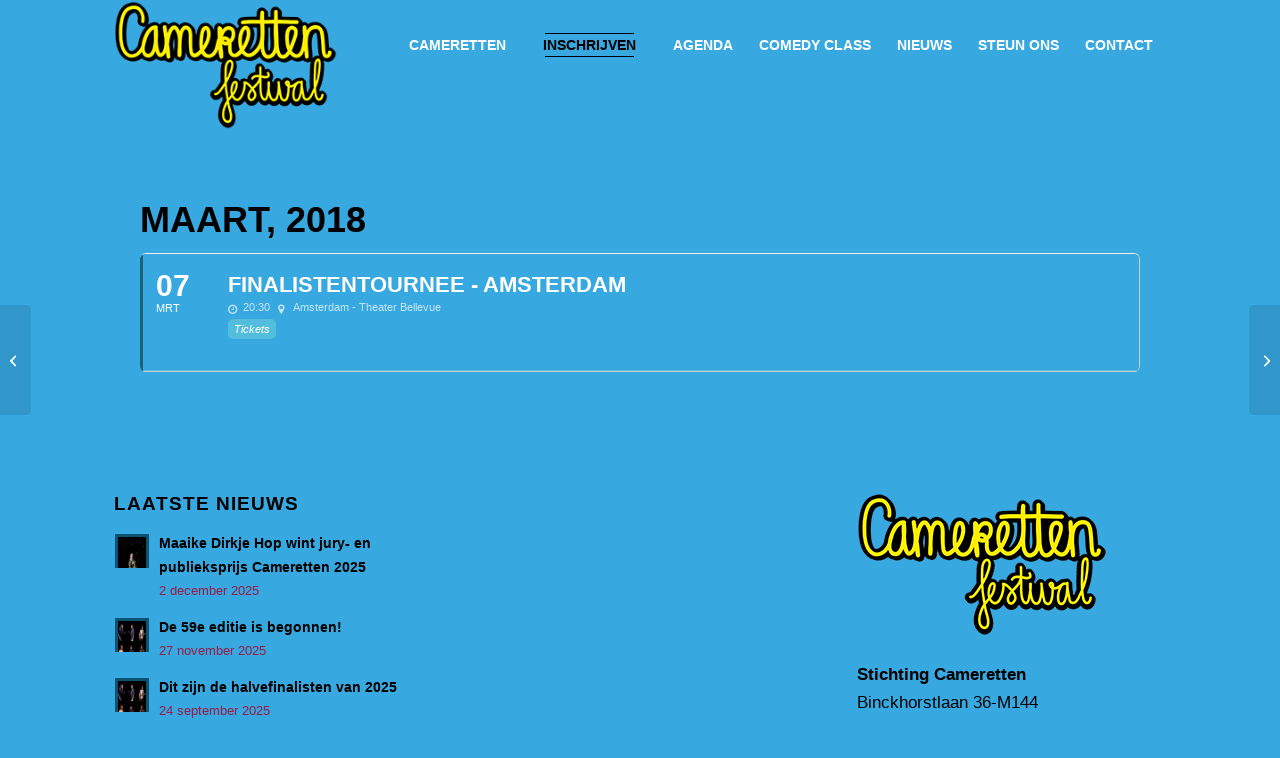

--- FILE ---
content_type: text/html; charset=UTF-8
request_url: https://cameretten.nl/events/finalistentournee-46/
body_size: 15363
content:
	
<!DOCTYPE html>
<html lang="nl-NL" class="html_boxed responsive av-preloader-disabled  html_header_top html_logo_left html_main_nav_header html_menu_right html_slim html_header_sticky html_header_shrinking_disabled html_mobile_menu_phone html_header_searchicon_disabled html_content_align_center html_header_unstick_top_disabled html_header_stretch_disabled html_minimal_header html_av-overlay-side html_av-overlay-side-classic html_av-submenu-noclone html_entry_id_2810 av-cookies-no-cookie-consent av-no-preview av-default-lightbox html_text_menu_active av-mobile-menu-switch-default">
<head>
<meta charset="UTF-8" />


<!-- mobile setting -->
<meta name="viewport" content="width=device-width, initial-scale=1">

<!-- Scripts/CSS and wp_head hook -->
<meta name='robots' content='index, follow, max-image-preview:large, max-snippet:-1, max-video-preview:-1' />

	<!-- This site is optimized with the Yoast SEO plugin v26.5 - https://yoast.com/wordpress/plugins/seo/ -->
	<title>Finalistentournee - Amsterdam - Cameretten Festival</title>
	<link rel="canonical" href="https://cameretten.nl/events/finalistentournee-46/" />
	<meta property="og:locale" content="nl_NL" />
	<meta property="og:type" content="article" />
	<meta property="og:title" content="Finalistentournee - Amsterdam - Cameretten Festival" />
	<meta property="og:url" content="https://cameretten.nl/events/finalistentournee-46/" />
	<meta property="og:site_name" content="Cameretten Festival" />
	<meta name="twitter:card" content="summary_large_image" />
	<script data-jetpack-boost="ignore" type="application/ld+json" class="yoast-schema-graph">{"@context":"https://schema.org","@graph":[{"@type":"WebPage","@id":"https://cameretten.nl/events/finalistentournee-46/","url":"https://cameretten.nl/events/finalistentournee-46/","name":"Finalistentournee - Amsterdam - Cameretten Festival","isPartOf":{"@id":"https://cameretten.nl/#website"},"datePublished":"2017-06-01T11:50:48+00:00","breadcrumb":{"@id":"https://cameretten.nl/events/finalistentournee-46/#breadcrumb"},"inLanguage":"nl-NL","potentialAction":[{"@type":"ReadAction","target":["https://cameretten.nl/events/finalistentournee-46/"]}]},{"@type":"BreadcrumbList","@id":"https://cameretten.nl/events/finalistentournee-46/#breadcrumb","itemListElement":[{"@type":"ListItem","position":1,"name":"Home","item":"https://cameretten.nl/home/"},{"@type":"ListItem","position":2,"name":"Events","item":"https://cameretten.nl/events/"},{"@type":"ListItem","position":3,"name":"Finalistentournee &#8211; Amsterdam"}]},{"@type":"WebSite","@id":"https://cameretten.nl/#website","url":"https://cameretten.nl/","name":"Cameretten Festival","description":"","potentialAction":[{"@type":"SearchAction","target":{"@type":"EntryPoint","urlTemplate":"https://cameretten.nl/?s={search_term_string}"},"query-input":{"@type":"PropertyValueSpecification","valueRequired":true,"valueName":"search_term_string"}}],"inLanguage":"nl-NL"}]}</script>
	<!-- / Yoast SEO plugin. -->


<link rel='dns-prefetch' href='//fonts.googleapis.com' />
<link rel='preconnect' href='//i0.wp.com' />
<link rel="alternate" type="application/rss+xml" title="Cameretten Festival &raquo; feed" href="https://cameretten.nl/feed/" />
<link rel="alternate" title="oEmbed (JSON)" type="application/json+oembed" href="https://cameretten.nl/wp-json/oembed/1.0/embed?url=https%3A%2F%2Fcameretten.nl%2Fevents%2Ffinalistentournee-46%2F" />
<link rel="alternate" title="oEmbed (XML)" type="text/xml+oembed" href="https://cameretten.nl/wp-json/oembed/1.0/embed?url=https%3A%2F%2Fcameretten.nl%2Fevents%2Ffinalistentournee-46%2F&#038;format=xml" />
		<style>
			.lazyload,
			.lazyloading {
				max-width: 100%;
			}
		</style>
		<link rel='stylesheet' id='all-css-327c121517997232472ce6d924201ca4' href='https://cameretten.nl/wp-content/boost-cache/static/453d9741dd.min.css' type='text/css' media='all' />
<link rel='stylesheet' id='screen-css-c92bbb09b9c485360469ce4bcff8e361' href='https://cameretten.nl/wp-content/boost-cache/static/2281a88307.min.css' type='text/css' media='screen' />
<style id='wp-img-auto-sizes-contain-inline-css'>
img:is([sizes=auto i],[sizes^="auto," i]){contain-intrinsic-size:3000px 1500px}
/*# sourceURL=wp-img-auto-sizes-contain-inline-css */
</style>
<link rel='stylesheet' id='evo_single_event-css' href='//cameretten.nl/wp-content/plugins/eventON/assets/css/evo_event_styles.css?ver=2.6.11' media='all' />
<style id='wp-emoji-styles-inline-css'>

	img.wp-smiley, img.emoji {
		display: inline !important;
		border: none !important;
		box-shadow: none !important;
		height: 1em !important;
		width: 1em !important;
		margin: 0 0.07em !important;
		vertical-align: -0.1em !important;
		background: none !important;
		padding: 0 !important;
	}
/*# sourceURL=wp-emoji-styles-inline-css */
</style>
<style id='wp-block-library-inline-css'>
:root{--wp-block-synced-color:#7a00df;--wp-block-synced-color--rgb:122,0,223;--wp-bound-block-color:var(--wp-block-synced-color);--wp-editor-canvas-background:#ddd;--wp-admin-theme-color:#007cba;--wp-admin-theme-color--rgb:0,124,186;--wp-admin-theme-color-darker-10:#006ba1;--wp-admin-theme-color-darker-10--rgb:0,107,160.5;--wp-admin-theme-color-darker-20:#005a87;--wp-admin-theme-color-darker-20--rgb:0,90,135;--wp-admin-border-width-focus:2px}@media (min-resolution:192dpi){:root{--wp-admin-border-width-focus:1.5px}}.wp-element-button{cursor:pointer}:root .has-very-light-gray-background-color{background-color:#eee}:root .has-very-dark-gray-background-color{background-color:#313131}:root .has-very-light-gray-color{color:#eee}:root .has-very-dark-gray-color{color:#313131}:root .has-vivid-green-cyan-to-vivid-cyan-blue-gradient-background{background:linear-gradient(135deg,#00d084,#0693e3)}:root .has-purple-crush-gradient-background{background:linear-gradient(135deg,#34e2e4,#4721fb 50%,#ab1dfe)}:root .has-hazy-dawn-gradient-background{background:linear-gradient(135deg,#faaca8,#dad0ec)}:root .has-subdued-olive-gradient-background{background:linear-gradient(135deg,#fafae1,#67a671)}:root .has-atomic-cream-gradient-background{background:linear-gradient(135deg,#fdd79a,#004a59)}:root .has-nightshade-gradient-background{background:linear-gradient(135deg,#330968,#31cdcf)}:root .has-midnight-gradient-background{background:linear-gradient(135deg,#020381,#2874fc)}:root{--wp--preset--font-size--normal:16px;--wp--preset--font-size--huge:42px}.has-regular-font-size{font-size:1em}.has-larger-font-size{font-size:2.625em}.has-normal-font-size{font-size:var(--wp--preset--font-size--normal)}.has-huge-font-size{font-size:var(--wp--preset--font-size--huge)}.has-text-align-center{text-align:center}.has-text-align-left{text-align:left}.has-text-align-right{text-align:right}.has-fit-text{white-space:nowrap!important}#end-resizable-editor-section{display:none}.aligncenter{clear:both}.items-justified-left{justify-content:flex-start}.items-justified-center{justify-content:center}.items-justified-right{justify-content:flex-end}.items-justified-space-between{justify-content:space-between}.screen-reader-text{border:0;clip-path:inset(50%);height:1px;margin:-1px;overflow:hidden;padding:0;position:absolute;width:1px;word-wrap:normal!important}.screen-reader-text:focus{background-color:#ddd;clip-path:none;color:#444;display:block;font-size:1em;height:auto;left:5px;line-height:normal;padding:15px 23px 14px;text-decoration:none;top:5px;width:auto;z-index:100000}html :where(.has-border-color){border-style:solid}html :where([style*=border-top-color]){border-top-style:solid}html :where([style*=border-right-color]){border-right-style:solid}html :where([style*=border-bottom-color]){border-bottom-style:solid}html :where([style*=border-left-color]){border-left-style:solid}html :where([style*=border-width]){border-style:solid}html :where([style*=border-top-width]){border-top-style:solid}html :where([style*=border-right-width]){border-right-style:solid}html :where([style*=border-bottom-width]){border-bottom-style:solid}html :where([style*=border-left-width]){border-left-style:solid}html :where(img[class*=wp-image-]){height:auto;max-width:100%}:where(figure){margin:0 0 1em}html :where(.is-position-sticky){--wp-admin--admin-bar--position-offset:var(--wp-admin--admin-bar--height,0px)}@media screen and (max-width:600px){html :where(.is-position-sticky){--wp-admin--admin-bar--position-offset:0px}}

/*# sourceURL=wp-block-library-inline-css */
</style><style id='global-styles-inline-css'>
:root{--wp--preset--aspect-ratio--square: 1;--wp--preset--aspect-ratio--4-3: 4/3;--wp--preset--aspect-ratio--3-4: 3/4;--wp--preset--aspect-ratio--3-2: 3/2;--wp--preset--aspect-ratio--2-3: 2/3;--wp--preset--aspect-ratio--16-9: 16/9;--wp--preset--aspect-ratio--9-16: 9/16;--wp--preset--color--black: #000000;--wp--preset--color--cyan-bluish-gray: #abb8c3;--wp--preset--color--white: #ffffff;--wp--preset--color--pale-pink: #f78da7;--wp--preset--color--vivid-red: #cf2e2e;--wp--preset--color--luminous-vivid-orange: #ff6900;--wp--preset--color--luminous-vivid-amber: #fcb900;--wp--preset--color--light-green-cyan: #7bdcb5;--wp--preset--color--vivid-green-cyan: #00d084;--wp--preset--color--pale-cyan-blue: #8ed1fc;--wp--preset--color--vivid-cyan-blue: #0693e3;--wp--preset--color--vivid-purple: #9b51e0;--wp--preset--color--metallic-red: #b02b2c;--wp--preset--color--maximum-yellow-red: #edae44;--wp--preset--color--yellow-sun: #eeee22;--wp--preset--color--palm-leaf: #83a846;--wp--preset--color--aero: #7bb0e7;--wp--preset--color--old-lavender: #745f7e;--wp--preset--color--steel-teal: #5f8789;--wp--preset--color--raspberry-pink: #d65799;--wp--preset--color--medium-turquoise: #4ecac2;--wp--preset--gradient--vivid-cyan-blue-to-vivid-purple: linear-gradient(135deg,rgb(6,147,227) 0%,rgb(155,81,224) 100%);--wp--preset--gradient--light-green-cyan-to-vivid-green-cyan: linear-gradient(135deg,rgb(122,220,180) 0%,rgb(0,208,130) 100%);--wp--preset--gradient--luminous-vivid-amber-to-luminous-vivid-orange: linear-gradient(135deg,rgb(252,185,0) 0%,rgb(255,105,0) 100%);--wp--preset--gradient--luminous-vivid-orange-to-vivid-red: linear-gradient(135deg,rgb(255,105,0) 0%,rgb(207,46,46) 100%);--wp--preset--gradient--very-light-gray-to-cyan-bluish-gray: linear-gradient(135deg,rgb(238,238,238) 0%,rgb(169,184,195) 100%);--wp--preset--gradient--cool-to-warm-spectrum: linear-gradient(135deg,rgb(74,234,220) 0%,rgb(151,120,209) 20%,rgb(207,42,186) 40%,rgb(238,44,130) 60%,rgb(251,105,98) 80%,rgb(254,248,76) 100%);--wp--preset--gradient--blush-light-purple: linear-gradient(135deg,rgb(255,206,236) 0%,rgb(152,150,240) 100%);--wp--preset--gradient--blush-bordeaux: linear-gradient(135deg,rgb(254,205,165) 0%,rgb(254,45,45) 50%,rgb(107,0,62) 100%);--wp--preset--gradient--luminous-dusk: linear-gradient(135deg,rgb(255,203,112) 0%,rgb(199,81,192) 50%,rgb(65,88,208) 100%);--wp--preset--gradient--pale-ocean: linear-gradient(135deg,rgb(255,245,203) 0%,rgb(182,227,212) 50%,rgb(51,167,181) 100%);--wp--preset--gradient--electric-grass: linear-gradient(135deg,rgb(202,248,128) 0%,rgb(113,206,126) 100%);--wp--preset--gradient--midnight: linear-gradient(135deg,rgb(2,3,129) 0%,rgb(40,116,252) 100%);--wp--preset--font-size--small: 1rem;--wp--preset--font-size--medium: 1.125rem;--wp--preset--font-size--large: 1.75rem;--wp--preset--font-size--x-large: clamp(1.75rem, 3vw, 2.25rem);--wp--preset--spacing--20: 0.44rem;--wp--preset--spacing--30: 0.67rem;--wp--preset--spacing--40: 1rem;--wp--preset--spacing--50: 1.5rem;--wp--preset--spacing--60: 2.25rem;--wp--preset--spacing--70: 3.38rem;--wp--preset--spacing--80: 5.06rem;--wp--preset--shadow--natural: 6px 6px 9px rgba(0, 0, 0, 0.2);--wp--preset--shadow--deep: 12px 12px 50px rgba(0, 0, 0, 0.4);--wp--preset--shadow--sharp: 6px 6px 0px rgba(0, 0, 0, 0.2);--wp--preset--shadow--outlined: 6px 6px 0px -3px rgb(255, 255, 255), 6px 6px rgb(0, 0, 0);--wp--preset--shadow--crisp: 6px 6px 0px rgb(0, 0, 0);}:root { --wp--style--global--content-size: 800px;--wp--style--global--wide-size: 1130px; }:where(body) { margin: 0; }.wp-site-blocks > .alignleft { float: left; margin-right: 2em; }.wp-site-blocks > .alignright { float: right; margin-left: 2em; }.wp-site-blocks > .aligncenter { justify-content: center; margin-left: auto; margin-right: auto; }:where(.is-layout-flex){gap: 0.5em;}:where(.is-layout-grid){gap: 0.5em;}.is-layout-flow > .alignleft{float: left;margin-inline-start: 0;margin-inline-end: 2em;}.is-layout-flow > .alignright{float: right;margin-inline-start: 2em;margin-inline-end: 0;}.is-layout-flow > .aligncenter{margin-left: auto !important;margin-right: auto !important;}.is-layout-constrained > .alignleft{float: left;margin-inline-start: 0;margin-inline-end: 2em;}.is-layout-constrained > .alignright{float: right;margin-inline-start: 2em;margin-inline-end: 0;}.is-layout-constrained > .aligncenter{margin-left: auto !important;margin-right: auto !important;}.is-layout-constrained > :where(:not(.alignleft):not(.alignright):not(.alignfull)){max-width: var(--wp--style--global--content-size);margin-left: auto !important;margin-right: auto !important;}.is-layout-constrained > .alignwide{max-width: var(--wp--style--global--wide-size);}body .is-layout-flex{display: flex;}.is-layout-flex{flex-wrap: wrap;align-items: center;}.is-layout-flex > :is(*, div){margin: 0;}body .is-layout-grid{display: grid;}.is-layout-grid > :is(*, div){margin: 0;}body{padding-top: 0px;padding-right: 0px;padding-bottom: 0px;padding-left: 0px;}a:where(:not(.wp-element-button)){text-decoration: underline;}:root :where(.wp-element-button, .wp-block-button__link){background-color: #32373c;border-width: 0;color: #fff;font-family: inherit;font-size: inherit;font-style: inherit;font-weight: inherit;letter-spacing: inherit;line-height: inherit;padding-top: calc(0.667em + 2px);padding-right: calc(1.333em + 2px);padding-bottom: calc(0.667em + 2px);padding-left: calc(1.333em + 2px);text-decoration: none;text-transform: inherit;}.has-black-color{color: var(--wp--preset--color--black) !important;}.has-cyan-bluish-gray-color{color: var(--wp--preset--color--cyan-bluish-gray) !important;}.has-white-color{color: var(--wp--preset--color--white) !important;}.has-pale-pink-color{color: var(--wp--preset--color--pale-pink) !important;}.has-vivid-red-color{color: var(--wp--preset--color--vivid-red) !important;}.has-luminous-vivid-orange-color{color: var(--wp--preset--color--luminous-vivid-orange) !important;}.has-luminous-vivid-amber-color{color: var(--wp--preset--color--luminous-vivid-amber) !important;}.has-light-green-cyan-color{color: var(--wp--preset--color--light-green-cyan) !important;}.has-vivid-green-cyan-color{color: var(--wp--preset--color--vivid-green-cyan) !important;}.has-pale-cyan-blue-color{color: var(--wp--preset--color--pale-cyan-blue) !important;}.has-vivid-cyan-blue-color{color: var(--wp--preset--color--vivid-cyan-blue) !important;}.has-vivid-purple-color{color: var(--wp--preset--color--vivid-purple) !important;}.has-metallic-red-color{color: var(--wp--preset--color--metallic-red) !important;}.has-maximum-yellow-red-color{color: var(--wp--preset--color--maximum-yellow-red) !important;}.has-yellow-sun-color{color: var(--wp--preset--color--yellow-sun) !important;}.has-palm-leaf-color{color: var(--wp--preset--color--palm-leaf) !important;}.has-aero-color{color: var(--wp--preset--color--aero) !important;}.has-old-lavender-color{color: var(--wp--preset--color--old-lavender) !important;}.has-steel-teal-color{color: var(--wp--preset--color--steel-teal) !important;}.has-raspberry-pink-color{color: var(--wp--preset--color--raspberry-pink) !important;}.has-medium-turquoise-color{color: var(--wp--preset--color--medium-turquoise) !important;}.has-black-background-color{background-color: var(--wp--preset--color--black) !important;}.has-cyan-bluish-gray-background-color{background-color: var(--wp--preset--color--cyan-bluish-gray) !important;}.has-white-background-color{background-color: var(--wp--preset--color--white) !important;}.has-pale-pink-background-color{background-color: var(--wp--preset--color--pale-pink) !important;}.has-vivid-red-background-color{background-color: var(--wp--preset--color--vivid-red) !important;}.has-luminous-vivid-orange-background-color{background-color: var(--wp--preset--color--luminous-vivid-orange) !important;}.has-luminous-vivid-amber-background-color{background-color: var(--wp--preset--color--luminous-vivid-amber) !important;}.has-light-green-cyan-background-color{background-color: var(--wp--preset--color--light-green-cyan) !important;}.has-vivid-green-cyan-background-color{background-color: var(--wp--preset--color--vivid-green-cyan) !important;}.has-pale-cyan-blue-background-color{background-color: var(--wp--preset--color--pale-cyan-blue) !important;}.has-vivid-cyan-blue-background-color{background-color: var(--wp--preset--color--vivid-cyan-blue) !important;}.has-vivid-purple-background-color{background-color: var(--wp--preset--color--vivid-purple) !important;}.has-metallic-red-background-color{background-color: var(--wp--preset--color--metallic-red) !important;}.has-maximum-yellow-red-background-color{background-color: var(--wp--preset--color--maximum-yellow-red) !important;}.has-yellow-sun-background-color{background-color: var(--wp--preset--color--yellow-sun) !important;}.has-palm-leaf-background-color{background-color: var(--wp--preset--color--palm-leaf) !important;}.has-aero-background-color{background-color: var(--wp--preset--color--aero) !important;}.has-old-lavender-background-color{background-color: var(--wp--preset--color--old-lavender) !important;}.has-steel-teal-background-color{background-color: var(--wp--preset--color--steel-teal) !important;}.has-raspberry-pink-background-color{background-color: var(--wp--preset--color--raspberry-pink) !important;}.has-medium-turquoise-background-color{background-color: var(--wp--preset--color--medium-turquoise) !important;}.has-black-border-color{border-color: var(--wp--preset--color--black) !important;}.has-cyan-bluish-gray-border-color{border-color: var(--wp--preset--color--cyan-bluish-gray) !important;}.has-white-border-color{border-color: var(--wp--preset--color--white) !important;}.has-pale-pink-border-color{border-color: var(--wp--preset--color--pale-pink) !important;}.has-vivid-red-border-color{border-color: var(--wp--preset--color--vivid-red) !important;}.has-luminous-vivid-orange-border-color{border-color: var(--wp--preset--color--luminous-vivid-orange) !important;}.has-luminous-vivid-amber-border-color{border-color: var(--wp--preset--color--luminous-vivid-amber) !important;}.has-light-green-cyan-border-color{border-color: var(--wp--preset--color--light-green-cyan) !important;}.has-vivid-green-cyan-border-color{border-color: var(--wp--preset--color--vivid-green-cyan) !important;}.has-pale-cyan-blue-border-color{border-color: var(--wp--preset--color--pale-cyan-blue) !important;}.has-vivid-cyan-blue-border-color{border-color: var(--wp--preset--color--vivid-cyan-blue) !important;}.has-vivid-purple-border-color{border-color: var(--wp--preset--color--vivid-purple) !important;}.has-metallic-red-border-color{border-color: var(--wp--preset--color--metallic-red) !important;}.has-maximum-yellow-red-border-color{border-color: var(--wp--preset--color--maximum-yellow-red) !important;}.has-yellow-sun-border-color{border-color: var(--wp--preset--color--yellow-sun) !important;}.has-palm-leaf-border-color{border-color: var(--wp--preset--color--palm-leaf) !important;}.has-aero-border-color{border-color: var(--wp--preset--color--aero) !important;}.has-old-lavender-border-color{border-color: var(--wp--preset--color--old-lavender) !important;}.has-steel-teal-border-color{border-color: var(--wp--preset--color--steel-teal) !important;}.has-raspberry-pink-border-color{border-color: var(--wp--preset--color--raspberry-pink) !important;}.has-medium-turquoise-border-color{border-color: var(--wp--preset--color--medium-turquoise) !important;}.has-vivid-cyan-blue-to-vivid-purple-gradient-background{background: var(--wp--preset--gradient--vivid-cyan-blue-to-vivid-purple) !important;}.has-light-green-cyan-to-vivid-green-cyan-gradient-background{background: var(--wp--preset--gradient--light-green-cyan-to-vivid-green-cyan) !important;}.has-luminous-vivid-amber-to-luminous-vivid-orange-gradient-background{background: var(--wp--preset--gradient--luminous-vivid-amber-to-luminous-vivid-orange) !important;}.has-luminous-vivid-orange-to-vivid-red-gradient-background{background: var(--wp--preset--gradient--luminous-vivid-orange-to-vivid-red) !important;}.has-very-light-gray-to-cyan-bluish-gray-gradient-background{background: var(--wp--preset--gradient--very-light-gray-to-cyan-bluish-gray) !important;}.has-cool-to-warm-spectrum-gradient-background{background: var(--wp--preset--gradient--cool-to-warm-spectrum) !important;}.has-blush-light-purple-gradient-background{background: var(--wp--preset--gradient--blush-light-purple) !important;}.has-blush-bordeaux-gradient-background{background: var(--wp--preset--gradient--blush-bordeaux) !important;}.has-luminous-dusk-gradient-background{background: var(--wp--preset--gradient--luminous-dusk) !important;}.has-pale-ocean-gradient-background{background: var(--wp--preset--gradient--pale-ocean) !important;}.has-electric-grass-gradient-background{background: var(--wp--preset--gradient--electric-grass) !important;}.has-midnight-gradient-background{background: var(--wp--preset--gradient--midnight) !important;}.has-small-font-size{font-size: var(--wp--preset--font-size--small) !important;}.has-medium-font-size{font-size: var(--wp--preset--font-size--medium) !important;}.has-large-font-size{font-size: var(--wp--preset--font-size--large) !important;}.has-x-large-font-size{font-size: var(--wp--preset--font-size--x-large) !important;}
/*# sourceURL=global-styles-inline-css */
</style>

<link rel='stylesheet' id='evcal_google_fonts-css' href='//fonts.googleapis.com/css?family=Oswald%3A400%2C300%7COpen+Sans%3A700%2C400%2C400i%7CRoboto%3A700%2C400&#038;ver=6.9' media='screen' />
<link rel='stylesheet' id='evcal_cal_default-css' href='//cameretten.nl/wp-content/plugins/eventON/assets/css/eventon_styles.css?ver=2.6.11' media='all' />
<link rel='stylesheet' id='evo_font_icons-css' href='//cameretten.nl/wp-content/plugins/eventON/assets/fonts/font-awesome.css?ver=2.6.11' media='all' />
<link rel='stylesheet' id='eventon_dynamic_styles-css' href='//cameretten.nl/wp-content/plugins/eventON/assets/css/eventon_dynamic_styles.css?ver=6.9' media='all' />





<link rel="https://api.w.org/" href="https://cameretten.nl/wp-json/" /><link rel="EditURI" type="application/rsd+xml" title="RSD" href="https://cameretten.nl/xmlrpc.php?rsd" />
<meta name="generator" content="WordPress 6.9" />
<link rel='shortlink' href='https://cameretten.nl/?p=2810' />
<meta name="facebook-domain-verification" content="tm02zogfst8f6kd1h5bjlq8i3mv12i" />
		
				<style>
			.no-js img.lazyload {
				display: none;
			}

			figure.wp-block-image img.lazyloading {
				min-width: 150px;
			}

			.lazyload,
			.lazyloading {
				--smush-placeholder-width: 100px;
				--smush-placeholder-aspect-ratio: 1/1;
				width: var(--smush-image-width, var(--smush-placeholder-width)) !important;
				aspect-ratio: var(--smush-image-aspect-ratio, var(--smush-placeholder-aspect-ratio)) !important;
			}

						.lazyload, .lazyloading {
				opacity: 0;
			}

			.lazyloaded {
				opacity: 1;
				transition: opacity 400ms;
				transition-delay: 0ms;
			}

					</style>
		
<link rel="icon" href="https://cameretten.nl/wp-content/uploads/2024/08/Cameretten58_01-TRANSP-340px-300x169.png" type="image/png">
<!--[if lt IE 9]><script data-jetpack-boost="ignore" src="https://cameretten.nl/wp-content/themes/enfold/js/html5shiv.js"></script><![endif]--><link rel="profile" href="https://gmpg.org/xfn/11" />
<link rel="alternate" type="application/rss+xml" title="Cameretten Festival RSS2 Feed" href="https://cameretten.nl/feed/" />
<link rel="pingback" href="https://cameretten.nl/xmlrpc.php" />


<!-- EventON Version -->
<meta name="generator" content="EventON 2.6.11" />

				<meta name="robots" content="all"/>
				<meta property="description" content="" />
				<meta property="og:type" content="event" /> 
				<meta property="og:title" content="Finalistentournee - Amsterdam" />
				<meta property="og:url" content="https://cameretten.nl/events/finalistentournee-46/" />
				<meta property="og:description" content="" />
									<meta property="og:image" content="" /> 
					<meta property="og:image:width" content="" /> 
					<meta property="og:image:height" content="" /> 
								
<!-- START Pixel Manager for WooCommerce -->

		

		
<!-- END Pixel Manager for WooCommerce -->
<style type="text/css">
		@font-face {font-family: 'entypo-fontello-enfold'; font-weight: normal; font-style: normal; font-display: auto;
		src: url('https://cameretten.nl/wp-content/themes/enfold/config-templatebuilder/avia-template-builder/assets/fonts/entypo-fontello-enfold/entypo-fontello-enfold.woff2') format('woff2'),
		url('https://cameretten.nl/wp-content/themes/enfold/config-templatebuilder/avia-template-builder/assets/fonts/entypo-fontello-enfold/entypo-fontello-enfold.woff') format('woff'),
		url('https://cameretten.nl/wp-content/themes/enfold/config-templatebuilder/avia-template-builder/assets/fonts/entypo-fontello-enfold/entypo-fontello-enfold.ttf') format('truetype'),
		url('https://cameretten.nl/wp-content/themes/enfold/config-templatebuilder/avia-template-builder/assets/fonts/entypo-fontello-enfold/entypo-fontello-enfold.svg#entypo-fontello-enfold') format('svg'),
		url('https://cameretten.nl/wp-content/themes/enfold/config-templatebuilder/avia-template-builder/assets/fonts/entypo-fontello-enfold/entypo-fontello-enfold.eot'),
		url('https://cameretten.nl/wp-content/themes/enfold/config-templatebuilder/avia-template-builder/assets/fonts/entypo-fontello-enfold/entypo-fontello-enfold.eot?#iefix') format('embedded-opentype');
		}

		#top .avia-font-entypo-fontello-enfold, body .avia-font-entypo-fontello-enfold, html body [data-av_iconfont='entypo-fontello-enfold']:before{ font-family: 'entypo-fontello-enfold'; }
		
		@font-face {font-family: 'entypo-fontello'; font-weight: normal; font-style: normal; font-display: auto;
		src: url('https://cameretten.nl/wp-content/themes/enfold/config-templatebuilder/avia-template-builder/assets/fonts/entypo-fontello/entypo-fontello.woff2') format('woff2'),
		url('https://cameretten.nl/wp-content/themes/enfold/config-templatebuilder/avia-template-builder/assets/fonts/entypo-fontello/entypo-fontello.woff') format('woff'),
		url('https://cameretten.nl/wp-content/themes/enfold/config-templatebuilder/avia-template-builder/assets/fonts/entypo-fontello/entypo-fontello.ttf') format('truetype'),
		url('https://cameretten.nl/wp-content/themes/enfold/config-templatebuilder/avia-template-builder/assets/fonts/entypo-fontello/entypo-fontello.svg#entypo-fontello') format('svg'),
		url('https://cameretten.nl/wp-content/themes/enfold/config-templatebuilder/avia-template-builder/assets/fonts/entypo-fontello/entypo-fontello.eot'),
		url('https://cameretten.nl/wp-content/themes/enfold/config-templatebuilder/avia-template-builder/assets/fonts/entypo-fontello/entypo-fontello.eot?#iefix') format('embedded-opentype');
		}

		#top .avia-font-entypo-fontello, body .avia-font-entypo-fontello, html body [data-av_iconfont='entypo-fontello']:before{ font-family: 'entypo-fontello'; }
		</style>

<!--
Debugging Info for Theme support: 

Theme: Enfold
Version: 7.1.3
Installed: enfold
AviaFramework Version: 5.6
AviaBuilder Version: 6.0
aviaElementManager Version: 1.0.1
- - - - - - - - - - -
ChildTheme: Cameretten
ChildTheme Version: 1.1.3
ChildTheme Installed: enfold

- - - - - - - - - - -
ML:8192-PU:148-PLA:18
WP:6.9
Compress: CSS:disabled - JS:disabled
Updates: enabled - token has changed and not verified
PLAu:16
-->
</head>

<body id="top" class="wp-singular ajde_events-template-default single single-ajde_events postid-2810 wp-theme-enfold wp-child-theme-enfold-child boxed rtl_columns av-curtain-numeric arial-websave arial  post-type-ajde_events event_location-amsterdam-theater-bellevue avia-responsive-images-support" itemscope="itemscope" itemtype="https://schema.org/WebPage" >

	
	<div id='wrap_all'>

	
<header id='header' class='all_colors header_color light_bg_color  av_header_top av_logo_left av_main_nav_header av_menu_right av_slim av_header_sticky av_header_shrinking_disabled av_header_stretch_disabled av_mobile_menu_phone av_header_searchicon_disabled av_header_unstick_top_disabled av_minimal_header av_bottom_nav_disabled  av_header_border_disabled' aria-label="Header" data-av_shrink_factor='50' role="banner" itemscope="itemscope" itemtype="https://schema.org/WPHeader" >

		<div  id='header_main' class='container_wrap container_wrap_logo'>

        <div class='container av-logo-container'><div class='inner-container'><span class='logo avia-standard-logo'><a href='https://cameretten.nl/' class='' aria-label='Cameretten_handtekening' title='Cameretten_handtekening'><img data-src="https://i0.wp.com/cameretten.nl/wp-content/uploads/2025/03/Cameretten_handtekening.png?fit=250%2C145&amp;ssl=1" height="100" width="300" alt='Cameretten Festival' title='Cameretten_handtekening' src="[data-uri]" class="lazyload" style="--smush-placeholder-width: 300px; --smush-placeholder-aspect-ratio: 300/100;" /></a></span><nav class='main_menu' data-selectname='Selecteer een pagina'  role="navigation" itemscope="itemscope" itemtype="https://schema.org/SiteNavigationElement" ><div class="avia-menu av-main-nav-wrap"><ul role="menu" class="menu av-main-nav" id="avia-menu"><li role="menuitem" id="menu-item-3082" class="menu-item menu-item-type-post_type menu-item-object-page menu-item-has-children menu-item-top-level menu-item-top-level-1"><a href="https://cameretten.nl/cameretten/" itemprop="url" tabindex="0"><span class="avia-bullet"></span><span class="avia-menu-text">Cameretten</span><span class="avia-menu-fx"><span class="avia-arrow-wrap"><span class="avia-arrow"></span></span></span></a>


<ul class="sub-menu">
	<li role="menuitem" id="menu-item-3085" class="menu-item menu-item-type-post_type menu-item-object-page"><a href="https://cameretten.nl/cameretten/historie/" itemprop="url" tabindex="0"><span class="avia-bullet"></span><span class="avia-menu-text">Historie</span></a></li>
	<li role="menuitem" id="menu-item-4583" class="menu-item menu-item-type-post_type menu-item-object-page"><a href="https://cameretten.nl/festival-2/traject/" itemprop="url" tabindex="0"><span class="avia-bullet"></span><span class="avia-menu-text">Traject</span></a></li>
	<li role="menuitem" id="menu-item-3084" class="menu-item menu-item-type-post_type menu-item-object-page"><a href="https://cameretten.nl/festival-2/deelnemers/" itemprop="url" tabindex="0"><span class="avia-bullet"></span><span class="avia-menu-text">Deelnemers</span></a></li>
	<li role="menuitem" id="menu-item-3086" class="menu-item menu-item-type-post_type menu-item-object-page"><a href="https://cameretten.nl/festival-2/oud-finalisten/" itemprop="url" tabindex="0"><span class="avia-bullet"></span><span class="avia-menu-text">Oud winnaars</span></a></li>
	<li role="menuitem" id="menu-item-3087" class="menu-item menu-item-type-post_type menu-item-object-page"><a href="https://cameretten.nl/videos/" itemprop="url" tabindex="0"><span class="avia-bullet"></span><span class="avia-menu-text">Video’s</span></a></li>
</ul>
</li>
<li role="menuitem" id="menu-item-3604" class="menu-item menu-item-type-post_type menu-item-object-page av-menu-button av-menu-button-colored menu-item-top-level menu-item-top-level-2"><a href="https://cameretten.nl/deelnemen/" itemprop="url" tabindex="0"><span class="avia-bullet"></span><span class="avia-menu-text">Inschrijven</span><span class="avia-menu-fx"><span class="avia-arrow-wrap"><span class="avia-arrow"></span></span></span></a></li>
<li role="menuitem" id="menu-item-3093" class="menu-item menu-item-type-post_type menu-item-object-page menu-item-mega-parent  menu-item-top-level menu-item-top-level-3"><a href="https://cameretten.nl/agenda/" itemprop="url" tabindex="0"><span class="avia-bullet"></span><span class="avia-menu-text">Agenda</span><span class="avia-menu-fx"><span class="avia-arrow-wrap"><span class="avia-arrow"></span></span></span></a></li>
<li role="menuitem" id="menu-item-8034" class="menu-item menu-item-type-post_type menu-item-object-page menu-item-top-level menu-item-top-level-4"><a href="https://cameretten.nl/comedyclass/" itemprop="url" tabindex="0"><span class="avia-bullet"></span><span class="avia-menu-text">Comedy Class</span><span class="avia-menu-fx"><span class="avia-arrow-wrap"><span class="avia-arrow"></span></span></span></a></li>
<li role="menuitem" id="menu-item-3088" class="menu-item menu-item-type-post_type menu-item-object-page menu-item-mega-parent  menu-item-top-level menu-item-top-level-5"><a href="https://cameretten.nl/nieuws/" itemprop="url" tabindex="0"><span class="avia-bullet"></span><span class="avia-menu-text">Nieuws</span><span class="avia-menu-fx"><span class="avia-arrow-wrap"><span class="avia-arrow"></span></span></span></a></li>
<li role="menuitem" id="menu-item-3089" class="menu-item menu-item-type-post_type menu-item-object-page menu-item-has-children menu-item-top-level menu-item-top-level-6"><a href="https://cameretten.nl/steun-ons/" itemprop="url" tabindex="0"><span class="avia-bullet"></span><span class="avia-menu-text">Steun ons</span><span class="avia-menu-fx"><span class="avia-arrow-wrap"><span class="avia-arrow"></span></span></span></a>


<ul class="sub-menu">
	<li role="menuitem" id="menu-item-3090" class="menu-item menu-item-type-post_type menu-item-object-page"><a href="https://cameretten.nl/steun-ons/particulier/" itemprop="url" tabindex="0"><span class="avia-bullet"></span><span class="avia-menu-text">Particulier</span></a></li>
	<li role="menuitem" id="menu-item-3092" class="menu-item menu-item-type-post_type menu-item-object-page"><a href="https://cameretten.nl/steun-ons/zakelijk/" itemprop="url" tabindex="0"><span class="avia-bullet"></span><span class="avia-menu-text">Zakelijk</span></a></li>
</ul>
</li>
<li role="menuitem" id="menu-item-3095" class="menu-item menu-item-type-post_type menu-item-object-page menu-item-has-children menu-item-top-level menu-item-top-level-7"><a href="https://cameretten.nl/contact/" itemprop="url" tabindex="0"><span class="avia-bullet"></span><span class="avia-menu-text">Contact</span><span class="avia-menu-fx"><span class="avia-arrow-wrap"><span class="avia-arrow"></span></span></span></a>


<ul class="sub-menu">
	<li role="menuitem" id="menu-item-3094" class="menu-item menu-item-type-post_type menu-item-object-page"><a href="https://cameretten.nl/contact/de-organisatie/" itemprop="url" tabindex="0"><span class="avia-bullet"></span><span class="avia-menu-text">Organisatie</span></a></li>
	<li role="menuitem" id="menu-item-3097" class="menu-item menu-item-type-post_type menu-item-object-page"><a href="https://cameretten.nl/contact/pers-theater/" itemprop="url" tabindex="0"><span class="avia-bullet"></span><span class="avia-menu-text">Pers &#038; Theater</span></a></li>
</ul>
</li>
<li class="av-burger-menu-main menu-item-avia-special " role="menuitem">
	        			<a href="#" aria-label="Menu" aria-hidden="false">
							<span class="av-hamburger av-hamburger--spin av-js-hamburger">
								<span class="av-hamburger-box">
						          <span class="av-hamburger-inner"></span>
						          <strong>Menu</strong>
								</span>
							</span>
							<span class="avia_hidden_link_text">Menu</span>
						</a>
	        		   </li></ul></div></nav></div> </div> 
		<!-- end container_wrap-->
		</div>
<div class="header_bg"></div>
<!-- end header -->
</header>

	<div id='main' class='all_colors' data-scroll-offset='88'>

		

<div id='main'>
	<div class='evo_page_body'>

					<div class='evo_page_content '>
			
						
				<article id="post-2810" class="post-2810 ajde_events type-ajde_events status-publish hentry event_location-amsterdam-theater-bellevue">

					<div class="entry-content">

					<div class='eventon_main_section' >
				<div id='evcal_single_event_2810' class='ajde_evcal_calendar eventon_single_event evo_sin_page' data-l='L1'>
					
		<div class='evo-data' data-mapformat="roadmap" data-mapzoom="18" data-mapscroll="true" data-evc_open="1" data-mapiconurl="" ></div>		
		<div id='evcal_head' class='calendar_header'><p id='evcal_cur'>maart, 2018</p></div>		

		
		<div id='evcal_list' class='eventon_events_list evo_sin_event_list'>
		<div id="event_2810" class="eventon_list_event evo_eventtop  event" data-event_id="2810" data-time="1520454600-1520466600" data-colr="#206177" itemscope itemtype='http://schema.org/Event'><div class="evo_event_schema" style="display:none" ><a itemprop='url'  href='https://cameretten.nl/events/finalistentournee-46/'></a><span itemprop='name'  >Finalistentournee - Amsterdam</span><meta itemprop='image' content='https://cameretten.nl/events/finalistentournee-46/' ></meta><meta itemprop='description' content='Finalistentournee - Amsterdam' ></meta><meta itemprop='startDate' content='2018-3-7T20:30' ></meta><meta itemprop='endDate' content='2018-3-7T23:50' ></meta><meta itemprop='eventStatus' content='on-schedule' ></meta><script data-jetpack-boost="ignore" type="application/ld+json">{	"@context": "http://schema.org",
							  	"@type": "Event",
							  	"name": "Finalistentournee - Amsterdam",
							  	"startDate": "2018-3-7T20-20-30-00",
							  	"endDate": "2018-3-7T23-23-50-00",
							  	"image":"https://cameretten.nl/events/finalistentournee-46/",
							  	"description":"Finalistentournee - Amsterdam",
							  	
							 }</script></div>
				<p class="desc_trig_outter"><a data-gmap_status="null" data-exlk="0" style="border-color: #206177;" id="evc_15204546002810" class="desc_trig gmaponload sin_val evcal_list_a" data-ux_val="1"  ><span class='evcal_cblock ' data-bgcolor='#206177' data-smon='maart' data-syr='2018'><span class='evo_start '><em class='date'>07</em><em class='month'>mrt</em><em class='time'>20:30</em></span><em class='clear'></em></span><span class='evcal_desc evo_info '  data-location_status="false" ><span class='evo_above_title'></span><span class='evcal_desc2 evcal_event_title' itemprop='name'>Finalistentournee - Amsterdam</span><span class='evo_below_title'></span><span class='evcal_desc_info' ><em class='evcal_time'>20:30</em> <em class="evcal_location"  data-add_str=""><em class="event_location_name">Amsterdam - Theater Bellevue</em></em></span><span class='evcal_desc3'><span><em class='evcal_cmd evocmd_button' data-href='https://www.theaterbellevue.nl/agenda/1472/Finalisten_Cameretten/Finalistentournee_Cameretten_Festival_2017/' data-target='yes'>Tickets</em></span></span></span><em class='clear'></em></p></a><div class='event_description evcal_eventcard open' style="display:block"></div><div class='clear end'></div></div>		</div>
	</div>
</div>
			<div id='eventon_comments'>
						</div>
					
					</div><!-- .entry-content -->

					<footer class="entry-meta">
											</footer><!-- .entry-meta -->
				</article><!-- #post -->
				

		<div class="clear"></div>
		</div><!-- #content -->
	</div><!-- #primary -->	

</div>	

				<div class='container_wrap footer_color' id='footer'>

					<div class='container'>

						<div class='flex_column av_one_third  first el_before_av_one_third'><section id="newsbox-2" class="widget clearfix avia-widget-container newsbox"><h3 class="widgettitle">Laatste nieuws</h3><ul class="news-wrap image_size_widget"><li class="news-content post-format-standard"><div class="news-link"><a class='news-thumb ' title="Lees: Maaike Dirkje Hop wint jury- en publieksprijs Cameretten 2025" href="https://cameretten.nl/maaike-dirkje-hop-wint/"><img width="36" height="36" data-src="https://i0.wp.com/cameretten.nl/wp-content/uploads/2025/12/3T2A4623-normaal.jpeg?resize=36%2C36&amp;ssl=1" class="wp-image-8349 avia-img-lazy-loading-8349 attachment-widget size-widget wp-post-image lazyload" alt="" decoding="async" data-srcset="https://i0.wp.com/cameretten.nl/wp-content/uploads/2025/12/3T2A4623-normaal.jpeg?resize=80%2C80&amp;ssl=1 80w, https://i0.wp.com/cameretten.nl/wp-content/uploads/2025/12/3T2A4623-normaal.jpeg?resize=36%2C36&amp;ssl=1 36w, https://i0.wp.com/cameretten.nl/wp-content/uploads/2025/12/3T2A4623-normaal.jpeg?resize=180%2C180&amp;ssl=1 180w" data-sizes="(max-width: 36px) 100vw, 36px" src="[data-uri]" style="--smush-placeholder-width: 36px; --smush-placeholder-aspect-ratio: 36/36;" /></a><div class="news-headline"><a class='news-title' title="Lees: Maaike Dirkje Hop wint jury- en publieksprijs Cameretten 2025" href="https://cameretten.nl/maaike-dirkje-hop-wint/">Maaike Dirkje Hop wint jury- en publieksprijs Cameretten 2025</a><span class="news-time">2 december 2025</span></div></div></li><li class="news-content post-format-standard"><div class="news-link"><a class='news-thumb ' title="Lees: De 59e editie is begonnen!" href="https://cameretten.nl/de-59e-editie-is-begonnen/"><img width="36" height="36" data-src="https://i0.wp.com/cameretten.nl/wp-content/uploads/2025/09/collage_halve_finalisten_website03.jpg?resize=36%2C36&amp;ssl=1" class="wp-image-8273 avia-img-lazy-loading-8273 attachment-widget size-widget wp-post-image lazyload" alt="" decoding="async" data-srcset="https://i0.wp.com/cameretten.nl/wp-content/uploads/2025/09/collage_halve_finalisten_website03.jpg?resize=80%2C80&amp;ssl=1 80w, https://i0.wp.com/cameretten.nl/wp-content/uploads/2025/09/collage_halve_finalisten_website03.jpg?resize=36%2C36&amp;ssl=1 36w, https://i0.wp.com/cameretten.nl/wp-content/uploads/2025/09/collage_halve_finalisten_website03.jpg?resize=180%2C180&amp;ssl=1 180w" data-sizes="(max-width: 36px) 100vw, 36px" src="[data-uri]" style="--smush-placeholder-width: 36px; --smush-placeholder-aspect-ratio: 36/36;" /></a><div class="news-headline"><a class='news-title' title="Lees: De 59e editie is begonnen!" href="https://cameretten.nl/de-59e-editie-is-begonnen/">De 59e editie is begonnen!</a><span class="news-time">27 november 2025</span></div></div></li><li class="news-content post-format-standard"><div class="news-link"><a class='news-thumb ' title="Lees: Dit zijn de halvefinalisten van 2025" href="https://cameretten.nl/dit-zijn-de-halvefinalisten-van-2025/"><img width="36" height="36" data-src="https://i0.wp.com/cameretten.nl/wp-content/uploads/2025/09/collage_halve_finalisten_website03.jpg?resize=36%2C36&amp;ssl=1" class="wp-image-8273 avia-img-lazy-loading-8273 attachment-widget size-widget wp-post-image lazyload" alt="" decoding="async" data-srcset="https://i0.wp.com/cameretten.nl/wp-content/uploads/2025/09/collage_halve_finalisten_website03.jpg?resize=80%2C80&amp;ssl=1 80w, https://i0.wp.com/cameretten.nl/wp-content/uploads/2025/09/collage_halve_finalisten_website03.jpg?resize=36%2C36&amp;ssl=1 36w, https://i0.wp.com/cameretten.nl/wp-content/uploads/2025/09/collage_halve_finalisten_website03.jpg?resize=180%2C180&amp;ssl=1 180w" data-sizes="(max-width: 36px) 100vw, 36px" src="[data-uri]" style="--smush-placeholder-width: 36px; --smush-placeholder-aspect-ratio: 36/36;" /></a><div class="news-headline"><a class='news-title' title="Lees: Dit zijn de halvefinalisten van 2025" href="https://cameretten.nl/dit-zijn-de-halvefinalisten-van-2025/">Dit zijn de halvefinalisten van 2025</a><span class="news-time">24 september 2025</span></div></div></li><li class="news-content post-format-standard"><div class="news-link"><a class='news-thumb ' title="Lees: Deelnemers 2025 zijn bekend!" href="https://cameretten.nl/deelnemers-2025-zijn-bekend/"><img width="36" height="36" data-src="https://i0.wp.com/cameretten.nl/wp-content/uploads/2024/08/Houjevast.png?resize=36%2C36&amp;ssl=1" class="wp-image-7579 avia-img-lazy-loading-7579 attachment-widget size-widget wp-post-image lazyload" alt="" decoding="async" data-srcset="https://i0.wp.com/cameretten.nl/wp-content/uploads/2024/08/Houjevast.png?w=1207&amp;ssl=1 1207w, https://i0.wp.com/cameretten.nl/wp-content/uploads/2024/08/Houjevast.png?resize=300%2C300&amp;ssl=1 300w, https://i0.wp.com/cameretten.nl/wp-content/uploads/2024/08/Houjevast.png?resize=1030%2C1030&amp;ssl=1 1030w, https://i0.wp.com/cameretten.nl/wp-content/uploads/2024/08/Houjevast.png?resize=80%2C80&amp;ssl=1 80w, https://i0.wp.com/cameretten.nl/wp-content/uploads/2024/08/Houjevast.png?resize=768%2C768&amp;ssl=1 768w, https://i0.wp.com/cameretten.nl/wp-content/uploads/2024/08/Houjevast.png?resize=36%2C36&amp;ssl=1 36w, https://i0.wp.com/cameretten.nl/wp-content/uploads/2024/08/Houjevast.png?resize=180%2C180&amp;ssl=1 180w, https://i0.wp.com/cameretten.nl/wp-content/uploads/2024/08/Houjevast.png?resize=705%2C705&amp;ssl=1 705w" data-sizes="(max-width: 36px) 100vw, 36px" src="[data-uri]" style="--smush-placeholder-width: 36px; --smush-placeholder-aspect-ratio: 36/36;" /></a><div class="news-headline"><a class='news-title' title="Lees: Deelnemers 2025 zijn bekend!" href="https://cameretten.nl/deelnemers-2025-zijn-bekend/">Deelnemers 2025 zijn bekend!</a><span class="news-time">29 augustus 2025</span></div></div></li><li class="news-content post-format-standard"><div class="news-link"><a class='news-thumb ' title="Lees: Kaartverkoop voor 59e editie gestart!" href="https://cameretten.nl/kaartverkoop-voor-59e-editie-gestart/"><img width="36" height="36" data-src="https://i0.wp.com/cameretten.nl/wp-content/uploads/2025/05/59_Cameretten_vierkant_59e.jpg?resize=36%2C36&amp;ssl=1" class="wp-image-8067 avia-img-lazy-loading-8067 attachment-widget size-widget wp-post-image lazyload" alt="" decoding="async" data-srcset="https://i0.wp.com/cameretten.nl/wp-content/uploads/2025/05/59_Cameretten_vierkant_59e.jpg?w=2496&amp;ssl=1 2496w, https://i0.wp.com/cameretten.nl/wp-content/uploads/2025/05/59_Cameretten_vierkant_59e.jpg?resize=300%2C300&amp;ssl=1 300w, https://i0.wp.com/cameretten.nl/wp-content/uploads/2025/05/59_Cameretten_vierkant_59e.jpg?resize=1030%2C1030&amp;ssl=1 1030w, https://i0.wp.com/cameretten.nl/wp-content/uploads/2025/05/59_Cameretten_vierkant_59e.jpg?resize=80%2C80&amp;ssl=1 80w, https://i0.wp.com/cameretten.nl/wp-content/uploads/2025/05/59_Cameretten_vierkant_59e.jpg?resize=768%2C768&amp;ssl=1 768w, https://i0.wp.com/cameretten.nl/wp-content/uploads/2025/05/59_Cameretten_vierkant_59e.jpg?resize=1536%2C1536&amp;ssl=1 1536w, https://i0.wp.com/cameretten.nl/wp-content/uploads/2025/05/59_Cameretten_vierkant_59e.jpg?resize=2048%2C2048&amp;ssl=1 2048w, https://i0.wp.com/cameretten.nl/wp-content/uploads/2025/05/59_Cameretten_vierkant_59e.jpg?resize=36%2C36&amp;ssl=1 36w, https://i0.wp.com/cameretten.nl/wp-content/uploads/2025/05/59_Cameretten_vierkant_59e.jpg?resize=180%2C180&amp;ssl=1 180w, https://i0.wp.com/cameretten.nl/wp-content/uploads/2025/05/59_Cameretten_vierkant_59e.jpg?resize=1500%2C1500&amp;ssl=1 1500w, https://i0.wp.com/cameretten.nl/wp-content/uploads/2025/05/59_Cameretten_vierkant_59e.jpg?resize=705%2C705&amp;ssl=1 705w" data-sizes="(max-width: 36px) 100vw, 36px" src="[data-uri]" style="--smush-placeholder-width: 36px; --smush-placeholder-aspect-ratio: 36/36;" /></a><div class="news-headline"><a class='news-title' title="Lees: Kaartverkoop voor 59e editie gestart!" href="https://cameretten.nl/kaartverkoop-voor-59e-editie-gestart/">Kaartverkoop voor 59e editie gestart!</a><span class="news-time">24 mei 2025</span></div></div></li></ul><span class="seperator extralight-border"></span></section></div><div class='flex_column av_one_third  el_after_av_one_third el_before_av_one_third '><section id="text-3" class="widget clearfix widget_text">			<div class="textwidget"></div>
		<span class="seperator extralight-border"></span></section></div><div class='flex_column av_one_third  el_after_av_one_third el_before_av_one_third '><section id="text-2" class="widget clearfix widget_text">			<div class="textwidget"><p><img decoding="async" data-recalc-dims="1" class="alignnone size-full wp-image-7914 lazyload" data-src="https://i0.wp.com/cameretten.nl/wp-content/uploads/2025/03/Cameretten_handtekening.png?resize=250%2C145&#038;ssl=1" alt="" width="250" height="145" src="[data-uri]" style="--smush-placeholder-width: 250px; --smush-placeholder-aspect-ratio: 250/145;" /></p>
<p><strong>Stichting Cameretten<br />
</strong>Binckhorstlaan 36-M144<br />
2516 BE  Den Haag</p>
<p><a href="mailto:info@cameretten.nl">info@cameretten.nl</a><br />
Algemeen: 06 46 09 74 24<br />
Pers: 06 25 13 65 05</p>
</div>
		<span class="seperator extralight-border"></span></section></div>
					</div>

				<!-- ####### END FOOTER CONTAINER ####### -->
				</div>

	

	
				<footer class='container_wrap socket_color' id='socket'  role="contentinfo" itemscope="itemscope" itemtype="https://schema.org/WPFooter" aria-label="Auteursrecht en bedrijfsinformatie" >
                    <div class='container'>

                        <span class='copyright'>© Copyright - Stichting Cameretten </span>

                        <ul class='noLightbox social_bookmarks icon_count_3'><li class='social_bookmarks_instagram av-social-link-instagram social_icon_1 avia_social_svg_icon avia-svg-icon avia-font-svg_entypo-fontello'><a  target="_blank" aria-label="Link naar Instagram" href='https://www.instagram.com/cameretten/' data-av_svg_icon='instagram-1' data-av_iconset='svg_entypo-fontello' title='Link naar Instagram'><svg version="1.1" xmlns="http://www.w3.org/2000/svg" width="27" height="32" viewBox="0 0 27 32" preserveAspectRatio="xMidYMid meet" aria-labelledby='av-svg-title-3' aria-describedby='av-svg-desc-3' role="graphics-symbol">
<title id='av-svg-title-3'>Link naar Instagram</title>
<desc id='av-svg-desc-3'>Link naar Instagram</desc>
<path d="M18.272 16q0-1.888-1.312-3.232t-3.232-1.344-3.232 1.344-1.344 3.232 1.344 3.232 3.232 1.344 3.232-1.344 1.312-3.232zM20.736 16q0 2.912-2.048 4.992t-4.96 2.048-4.992-2.048-2.048-4.992 2.048-4.992 4.992-2.048 4.96 2.048 2.048 4.992zM22.688 8.672q0 0.672-0.48 1.152t-1.184 0.48-1.152-0.48-0.48-1.152 0.48-1.152 1.152-0.48 1.184 0.48 0.48 1.152zM13.728 4.736q-0.128 0-1.376 0t-1.888 0-1.728 0.064-1.824 0.16-1.28 0.352q-0.896 0.352-1.568 1.024t-1.056 1.568q-0.192 0.512-0.32 1.28t-0.192 1.856-0.032 1.696 0 1.888 0 1.376 0 1.376 0 1.888 0.032 1.696 0.192 1.856 0.32 1.28q0.384 0.896 1.056 1.568t1.568 1.024q0.512 0.192 1.28 0.352t1.824 0.16 1.728 0.064 1.888 0 1.376 0 1.344 0 1.888 0 1.728-0.064 1.856-0.16 1.248-0.352q0.896-0.352 1.6-1.024t1.024-1.568q0.192-0.512 0.32-1.28t0.192-1.856 0.032-1.696 0-1.888 0-1.376 0-1.376 0-1.888-0.032-1.696-0.192-1.856-0.32-1.28q-0.352-0.896-1.024-1.568t-1.6-1.024q-0.512-0.192-1.248-0.352t-1.856-0.16-1.728-0.064-1.888 0-1.344 0zM27.424 16q0 4.096-0.096 5.664-0.16 3.712-2.208 5.76t-5.728 2.208q-1.6 0.096-5.664 0.096t-5.664-0.096q-3.712-0.192-5.76-2.208t-2.208-5.76q-0.096-1.568-0.096-5.664t0.096-5.664q0.16-3.712 2.208-5.76t5.76-2.208q1.568-0.096 5.664-0.096t5.664 0.096q3.712 0.192 5.728 2.208t2.208 5.76q0.096 1.568 0.096 5.664z"></path>
</svg><span class='avia_hidden_link_text'>Link naar Instagram</span></a></li><li class='social_bookmarks_facebook av-social-link-facebook social_icon_2 avia_social_svg_icon avia-svg-icon avia-font-svg_entypo-fontello'><a  target="_blank" aria-label="Link naar Facebook" href='https://www.facebook.com/Cameretten' data-av_svg_icon='facebook' data-av_iconset='svg_entypo-fontello' title='Link naar Facebook'><svg version="1.1" xmlns="http://www.w3.org/2000/svg" width="16" height="32" viewBox="0 0 16 32" preserveAspectRatio="xMidYMid meet" aria-labelledby='av-svg-title-4' aria-describedby='av-svg-desc-4' role="graphics-symbol">
<title id='av-svg-title-4'>Link naar Facebook</title>
<desc id='av-svg-desc-4'>Link naar Facebook</desc>
<path d="M16 6.592h-4.544q-0.448 0-0.8 0.48t-0.352 1.184v3.264h5.696v4.736h-5.696v14.144h-5.44v-14.144h-4.864v-4.736h4.864v-2.752q0-3.008 1.888-5.088t4.704-2.080h4.544v4.992z"></path>
</svg><span class='avia_hidden_link_text'>Link naar Facebook</span></a></li><li class='social_bookmarks_youtube av-social-link-youtube social_icon_3 avia_social_svg_icon avia-svg-icon avia-font-svg_entypo-fontello'><a  target="_blank" aria-label="Link naar Youtube" href='https://www.youtube.com/user/Cameretten' data-av_svg_icon='youtube-play' data-av_iconset='svg_entypo-fontello' title='Link naar Youtube'><svg version="1.1" xmlns="http://www.w3.org/2000/svg" width="32" height="32" viewBox="0 0 32 32" preserveAspectRatio="xMidYMid meet" aria-labelledby='av-svg-title-5' aria-describedby='av-svg-desc-5' role="graphics-symbol">
<title id='av-svg-title-5'>Link naar Youtube</title>
<desc id='av-svg-desc-5'>Link naar Youtube</desc>
<path d="M12.704 20.128l8.64-4.448-8.64-4.512v8.96zM16 4.736q3.008 0 5.792 0.096t4.096 0.16l1.312 0.064q0 0 0.288 0.032t0.416 0.064 0.416 0.064 0.512 0.16 0.512 0.224 0.544 0.352 0.512 0.48q0.128 0.096 0.288 0.32t0.512 1.056 0.48 1.792q0.128 1.152 0.224 2.432t0.096 2.048v3.136q0.032 2.592-0.32 5.184-0.128 0.96-0.448 1.76t-0.576 1.12l-0.256 0.288q-0.224 0.256-0.512 0.48t-0.544 0.32-0.512 0.224-0.512 0.16-0.416 0.064-0.416 0.064-0.288 0.032q-4.48 0.352-11.2 0.352-3.68-0.064-6.432-0.128t-3.552-0.128l-0.896-0.096-0.64-0.064q-0.64-0.096-0.96-0.16t-0.928-0.384-0.992-0.736q-0.128-0.096-0.288-0.32t-0.512-1.056-0.48-1.792q-0.128-1.152-0.224-2.432t-0.096-2.048v-3.136q-0.032-2.592 0.32-5.184 0.128-0.992 0.448-1.76t0.576-1.12l0.256-0.288q0.256-0.288 0.512-0.48t0.544-0.352 0.512-0.224 0.512-0.16 0.416-0.064 0.416-0.064 0.288-0.032q4.48-0.32 11.2-0.32z"></path>
</svg><span class='avia_hidden_link_text'>Link naar Youtube</span></a></li></ul>
                    </div>

	            <!-- ####### END SOCKET CONTAINER ####### -->
				</footer>


					<!-- end main -->
		</div>

		<a class='avia-post-nav avia-post-prev without-image' href='https://cameretten.nl/events/finalistentournee-45/' title='Link naar: Finalistentournee &#8211; Amsterdam' aria-label='Finalistentournee &#8211; Amsterdam'><span class="label iconfont avia-svg-icon avia-font-svg_entypo-fontello" data-av_svg_icon='left-open-mini' data-av_iconset='svg_entypo-fontello'><svg version="1.1" xmlns="http://www.w3.org/2000/svg" width="8" height="32" viewBox="0 0 8 32" preserveAspectRatio="xMidYMid meet" aria-labelledby='av-svg-title-1' aria-describedby='av-svg-desc-1' role="graphics-symbol" aria-hidden="true">
<title id='av-svg-title-1'>Link naar: Finalistentournee &#8211; Amsterdam</title>
<desc id='av-svg-desc-1'>Link naar: Finalistentournee &#8211; Amsterdam</desc>
<path d="M8.064 21.44q0.832 0.832 0 1.536-0.832 0.832-1.536 0l-6.144-6.208q-0.768-0.768 0-1.6l6.144-6.208q0.704-0.832 1.536 0 0.832 0.704 0 1.536l-4.992 5.504z"></path>
</svg></span><span class="entry-info-wrap"><span class="entry-info"><span class='entry-title'>Finalistentournee &#8211; Amsterdam</span></span></span></a><a class='avia-post-nav avia-post-next without-image' href='https://cameretten.nl/events/finalistentournee-47/' title='Link naar: Finalistentournee &#8211; Amsterdam' aria-label='Finalistentournee &#8211; Amsterdam'><span class="label iconfont avia-svg-icon avia-font-svg_entypo-fontello" data-av_svg_icon='right-open-mini' data-av_iconset='svg_entypo-fontello'><svg version="1.1" xmlns="http://www.w3.org/2000/svg" width="8" height="32" viewBox="0 0 8 32" preserveAspectRatio="xMidYMid meet" aria-labelledby='av-svg-title-2' aria-describedby='av-svg-desc-2' role="graphics-symbol" aria-hidden="true">
<title id='av-svg-title-2'>Link naar: Finalistentournee &#8211; Amsterdam</title>
<desc id='av-svg-desc-2'>Link naar: Finalistentournee &#8211; Amsterdam</desc>
<path d="M0.416 21.44l5.056-5.44-5.056-5.504q-0.832-0.832 0-1.536 0.832-0.832 1.536 0l6.144 6.208q0.768 0.832 0 1.6l-6.144 6.208q-0.704 0.832-1.536 0-0.832-0.704 0-1.536z"></path>
</svg></span><span class="entry-info-wrap"><span class="entry-info"><span class='entry-title'>Finalistentournee &#8211; Amsterdam</span></span></span></a><!-- end wrap_all --></div>
<a href='#top' title='Scroll naar bovenzijde' id='scroll-top-link' class='avia-svg-icon avia-font-svg_entypo-fontello' data-av_svg_icon='up-open' data-av_iconset='svg_entypo-fontello' tabindex='-1' aria-hidden='true'>
	<svg version="1.1" xmlns="http://www.w3.org/2000/svg" width="19" height="32" viewBox="0 0 19 32" preserveAspectRatio="xMidYMid meet" aria-labelledby='av-svg-title-6' aria-describedby='av-svg-desc-6' role="graphics-symbol" aria-hidden="true">
<title id='av-svg-title-6'>Scroll naar bovenzijde</title>
<desc id='av-svg-desc-6'>Scroll naar bovenzijde</desc>
<path d="M18.048 18.24q0.512 0.512 0.512 1.312t-0.512 1.312q-1.216 1.216-2.496 0l-6.272-6.016-6.272 6.016q-1.28 1.216-2.496 0-0.512-0.512-0.512-1.312t0.512-1.312l7.488-7.168q0.512-0.512 1.28-0.512t1.28 0.512z"></path>
</svg>	<span class="avia_hidden_link_text">Scroll naar bovenzijde</span>
</a>

<div id="fb-root"></div>


				
		

 
 
 <div class='evo_lightboxes' style='display:block'>					<div class='evo_lightbox eventcard eventon_events_list' id='' >
						<div class="evo_content_in">													
							<div class="evo_content_inin">
								<div class="evo_lightbox_content">
									<a class='evolbclose '>X</a>
									<div class='evo_lightbox_body eventon_list_event evo_pop_body evcal_eventcard'> </div>
								</div>
							</div>							
						</div>
					</div>
					</div>


















<script data-jetpack-boost="ignore" id="wp-emoji-settings" type="application/json">
{"baseUrl":"https://s.w.org/images/core/emoji/17.0.2/72x72/","ext":".png","svgUrl":"https://s.w.org/images/core/emoji/17.0.2/svg/","svgExt":".svg","source":{"concatemoji":"https://cameretten.nl/wp-includes/js/wp-emoji-release.min.js?ver=6.9"}}
</script>

<script type="text/javascript" src="https://cameretten.nl/wp-includes/js/jquery/jquery.min.js?ver=3.7.1" id="jquery-core-js"></script><script type='text/javascript' src='https://cameretten.nl/wp-content/boost-cache/static/c4ded1cfe3.min.js'></script><script type="text/javascript" src="https://cameretten.nl/wp-content/themes/enfold/js/avia-compat.js?ver=7.1.3" id="avia-compat-js"></script><script type="text/javascript" id="wpm-js-extra">
/* <![CDATA[ */
var wpm = {"ajax_url":"https://cameretten.nl/wp-admin/admin-ajax.php","root":"https://cameretten.nl/wp-json/","nonce_wp_rest":"f18a1957aa","nonce_ajax":"303afe76c2"};
//# sourceURL=wpm-js-extra
/* ]]> */
</script><script type='text/javascript' src='https://cameretten.nl/wp-content/boost-cache/static/6efdc90f59.min.js'></script><script>
			document.documentElement.className = document.documentElement.className.replace('no-js', 'js');
		</script><script>

			window.wpmDataLayer = window.wpmDataLayer || {};
			window.wpmDataLayer = Object.assign(window.wpmDataLayer, {"cart":{},"cart_item_keys":{},"version":{"number":"1.52.1","pro":false,"eligible_for_updates":false,"distro":"fms","beta":false,"show":true},"pixels":{"facebook":{"pixel_id":"1086946329754615","dynamic_remarketing":{"id_type":"post_id"},"capi":false,"advanced_matching":false,"exclusion_patterns":[],"fbevents_js_url":"https://connect.facebook.net/en_US/fbevents.js"}},"page":{"id":2810,"title":"Finalistentournee &#8211; Amsterdam","type":"ajde_events","categories":[],"parent":{"id":0,"title":"Finalistentournee &#8211; Amsterdam","type":"ajde_events","categories":[]}},"general":{"user_logged_in":false,"scroll_tracking_thresholds":[],"page_id":2810,"exclude_domains":[],"server_2_server":{"active":false,"user_agent_exclude_patterns":[],"ip_exclude_list":[],"pageview_event_s2s":{"is_active":false,"pixels":["facebook"]}},"consent_management":{"explicit_consent":false},"lazy_load_pmw":false,"chunk_base_path":"https://cameretten.nl/wp-content/plugins/woocommerce-google-adwords-conversion-tracking-tag/js/public/free/"}});

		</script><script type="speculationrules">
{"prefetch":[{"source":"document","where":{"and":[{"href_matches":"/*"},{"not":{"href_matches":["/wp-*.php","/wp-admin/*","/wp-content/uploads/*","/wp-content/*","/wp-content/plugins/*","/wp-content/themes/enfold-child/*","/wp-content/themes/enfold/*","/*\\?(.+)"]}},{"not":{"selector_matches":"a[rel~=\"nofollow\"]"}},{"not":{"selector_matches":".no-prefetch, .no-prefetch a"}}]},"eagerness":"conservative"}]}
</script><script type="text/javascript" alt='evo_map_styles'>
		/*<![CDATA[*/
		var gmapstyles = 'default';
		/* ]]> */
		</script><script>
jQuery(document).ready(function($) {
    $('.eventon_list_event').on('click', '*', function(e) {
        // If the clicked element or any of its parents has the 'evocmd_button' class, don't trigger again
        if ($(e.target).closest('.evocmd_button').length) {
            return; // Already clicking the button, so no need to trigger again
        }
        
        e.stopPropagation();

        var $eventContainer = $(this).closest('.eventon_list_event');
        if ($eventContainer.length) {
            var $button = $eventContainer.find('.evocmd_button');
            if ($button.length) {
                $button.trigger('click');
            }
        }
    });
});
</script><script type='text/javascript'>
 /* <![CDATA[ */  
var avia_framework_globals = avia_framework_globals || {};
    avia_framework_globals.frameworkUrl = 'https://cameretten.nl/wp-content/themes/enfold/framework/';
    avia_framework_globals.installedAt = 'https://cameretten.nl/wp-content/themes/enfold/';
    avia_framework_globals.ajaxurl = 'https://cameretten.nl/wp-admin/admin-ajax.php';
/* ]]> */ 
</script><script type='text/javascript' src='https://cameretten.nl/wp-content/boost-cache/static/5c43a5aff7.min.js'></script><script type="text/javascript" src="https://cameretten.nl/wp-includes/js/underscore.min.js?ver=1.13.7" id="underscore-js"></script><script type="text/javascript" src="https://cameretten.nl/wp-content/themes/enfold/config-templatebuilder/avia-shortcodes/image_diff/image_diff.js?ver=7.1.3" id="avia-module-image-diff-js"></script><script type='text/javascript' src='https://cameretten.nl/wp-content/themes/enfold/config-templatebuilder/avia-shortcodes/image_hotspots/image_hotspots.js?m=1760090214'></script><script type="text/javascript" src="https://cameretten.nl/wp-content/themes/enfold/config-templatebuilder/avia-shortcodes/lottie_animation/lottie_animation.js?ver=7.1.3" id="avia-module-sc-lottie-animation-js"></script><script type='text/javascript' src='https://cameretten.nl/wp-content/boost-cache/static/617fde04d9.min.js'></script><script type="text/javascript" src="https://cameretten.nl/wp-content/themes/enfold/js/avia-snippet-fold-unfold.js?ver=7.1.3" id="avia-fold-unfold-js"></script><script type='text/javascript' src='https://cameretten.nl/wp-content/boost-cache/static/c5a0719ac7.min.js'></script><script type="text/javascript" src="//cameretten.nl/wp-content/plugins/eventON/assets/js/eventon_functions.js?ver=2.6.11" id="evcal_functions-js"></script><script type='text/javascript' src='https://cameretten.nl/wp-content/boost-cache/static/b6b459b83c.min.js'></script><script type="text/javascript" src="//cameretten.nl/wp-content/plugins/eventON/assets/js/jquery.mousewheel.min.js?ver=2.6.11" id="evo_mouse-js"></script><script type="text/javascript" id="evcal_ajax_handle-js-extra">
/* <![CDATA[ */
var the_ajax_script = {"ajaxurl":"https://cameretten.nl/wp-admin/admin-ajax.php","postnonce":"52a47c3848"};
//# sourceURL=evcal_ajax_handle-js-extra
/* ]]> */
</script><script type="text/javascript" src="//cameretten.nl/wp-content/plugins/eventON/assets/js/eventon_script.js?ver=2.6.11" id="evcal_ajax_handle-js"></script><script type="text/javascript" id="smush-lazy-load-js-before">
/* <![CDATA[ */
var smushLazyLoadOptions = {"autoResizingEnabled":false,"autoResizeOptions":{"precision":5,"skipAutoWidth":true}};
//# sourceURL=smush-lazy-load-js-before
/* ]]> */
</script><script type="text/javascript" src="https://cameretten.nl/wp-content/plugins/wp-smushit/app/assets/js/smush-lazy-load.min.js?ver=3.22.3" id="smush-lazy-load-js"></script><script type="text/javascript" src="https://maps.googleapis.com/maps/api/js?key=AIzaSyClQYvfiYYCMvrnIx5h5GyqMx44Zd988HU&amp;ver=1.0" id="evcal_gmaps-js"></script><script type="text/javascript" src="//cameretten.nl/wp-content/plugins/eventON/assets/js/maps/eventon_gen_maps.js?ver=2.6.11" id="eventon_gmaps-js"></script><script type="text/javascript" src="//cameretten.nl/wp-content/plugins/eventON/assets/js/maps/eventon_init_gmap.js?ver=1.0" id="eventon_init_gmaps-js"></script><script type='text/javascript' src='https://cameretten.nl/wp-content/themes/enfold/config-lottie-animations/assets/lottie-player/dotlottie-player.js?m=1760090214'></script><script type="module">
/* <![CDATA[ */
/*! This file is auto-generated */
const a=JSON.parse(document.getElementById("wp-emoji-settings").textContent),o=(window._wpemojiSettings=a,"wpEmojiSettingsSupports"),s=["flag","emoji"];function i(e){try{var t={supportTests:e,timestamp:(new Date).valueOf()};sessionStorage.setItem(o,JSON.stringify(t))}catch(e){}}function c(e,t,n){e.clearRect(0,0,e.canvas.width,e.canvas.height),e.fillText(t,0,0);t=new Uint32Array(e.getImageData(0,0,e.canvas.width,e.canvas.height).data);e.clearRect(0,0,e.canvas.width,e.canvas.height),e.fillText(n,0,0);const a=new Uint32Array(e.getImageData(0,0,e.canvas.width,e.canvas.height).data);return t.every((e,t)=>e===a[t])}function p(e,t){e.clearRect(0,0,e.canvas.width,e.canvas.height),e.fillText(t,0,0);var n=e.getImageData(16,16,1,1);for(let e=0;e<n.data.length;e++)if(0!==n.data[e])return!1;return!0}function u(e,t,n,a){switch(t){case"flag":return n(e,"\ud83c\udff3\ufe0f\u200d\u26a7\ufe0f","\ud83c\udff3\ufe0f\u200b\u26a7\ufe0f")?!1:!n(e,"\ud83c\udde8\ud83c\uddf6","\ud83c\udde8\u200b\ud83c\uddf6")&&!n(e,"\ud83c\udff4\udb40\udc67\udb40\udc62\udb40\udc65\udb40\udc6e\udb40\udc67\udb40\udc7f","\ud83c\udff4\u200b\udb40\udc67\u200b\udb40\udc62\u200b\udb40\udc65\u200b\udb40\udc6e\u200b\udb40\udc67\u200b\udb40\udc7f");case"emoji":return!a(e,"\ud83e\u1fac8")}return!1}function f(e,t,n,a){let r;const o=(r="undefined"!=typeof WorkerGlobalScope&&self instanceof WorkerGlobalScope?new OffscreenCanvas(300,150):document.createElement("canvas")).getContext("2d",{willReadFrequently:!0}),s=(o.textBaseline="top",o.font="600 32px Arial",{});return e.forEach(e=>{s[e]=t(o,e,n,a)}),s}function r(e){var t=document.createElement("script");t.src=e,t.defer=!0,document.head.appendChild(t)}a.supports={everything:!0,everythingExceptFlag:!0},new Promise(t=>{let n=function(){try{var e=JSON.parse(sessionStorage.getItem(o));if("object"==typeof e&&"number"==typeof e.timestamp&&(new Date).valueOf()<e.timestamp+604800&&"object"==typeof e.supportTests)return e.supportTests}catch(e){}return null}();if(!n){if("undefined"!=typeof Worker&&"undefined"!=typeof OffscreenCanvas&&"undefined"!=typeof URL&&URL.createObjectURL&&"undefined"!=typeof Blob)try{var e="postMessage("+f.toString()+"("+[JSON.stringify(s),u.toString(),c.toString(),p.toString()].join(",")+"));",a=new Blob([e],{type:"text/javascript"});const r=new Worker(URL.createObjectURL(a),{name:"wpTestEmojiSupports"});return void(r.onmessage=e=>{i(n=e.data),r.terminate(),t(n)})}catch(e){}i(n=f(s,u,c,p))}t(n)}).then(e=>{for(const n in e)a.supports[n]=e[n],a.supports.everything=a.supports.everything&&a.supports[n],"flag"!==n&&(a.supports.everythingExceptFlag=a.supports.everythingExceptFlag&&a.supports[n]);var t;a.supports.everythingExceptFlag=a.supports.everythingExceptFlag&&!a.supports.flag,a.supports.everything||((t=a.source||{}).concatemoji?r(t.concatemoji):t.wpemoji&&t.twemoji&&(r(t.twemoji),r(t.wpemoji)))});
//# sourceURL=https://cameretten.nl/wp-includes/js/wp-emoji-loader.min.js
/* ]]> */
</script></body>
</html>

<!-- Dynamic page generated in 1.794 seconds. -->
<!-- Cached page generated by WP-Super-Cache on 2025-12-13 10:35:09 -->

<!-- Compression = gzip -->